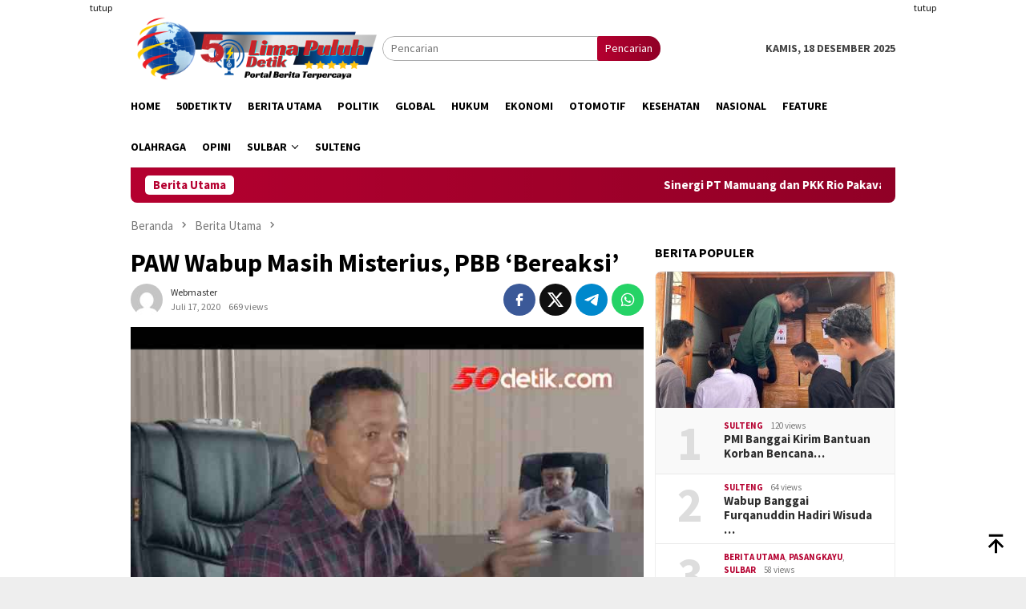

--- FILE ---
content_type: text/html; charset=UTF-8
request_url: https://www.50detik.com/blog/paw-wabup-masih-misterius-pbb-bereaksi/
body_size: 12879
content:
<!DOCTYPE html>
<html lang="id" itemscope itemtype="https://schema.org/BlogPosting">
<head itemscope="itemscope" itemtype="http://schema.org/WebSite">
<meta charset="UTF-8">
<meta name="viewport" content="width=device-width, initial-scale=1">
<link rel="profile" href="http://gmpg.org/xfn/11">

<title>PAW Wabup Masih Misterius, PBB &#8216;Bereaksi&#8217; &#8211; 50detik</title>
<meta name='robots' content='max-image-preview:large' />
	<style>img:is([sizes="auto" i], [sizes^="auto," i]) { contain-intrinsic-size: 3000px 1500px }</style>
	<link rel='dns-prefetch' href='//connect.facebook.net' />
<link rel='dns-prefetch' href='//fonts.googleapis.com' />
<link rel="alternate" type="application/rss+xml" title="50detik &raquo; Feed" href="https://www.50detik.com/feed/" />
<link rel="alternate" type="application/rss+xml" title="50detik &raquo; Umpan Komentar" href="https://www.50detik.com/comments/feed/" />
<script type="text/javascript">
/* <![CDATA[ */
window._wpemojiSettings = {"baseUrl":"https:\/\/s.w.org\/images\/core\/emoji\/16.0.1\/72x72\/","ext":".png","svgUrl":"https:\/\/s.w.org\/images\/core\/emoji\/16.0.1\/svg\/","svgExt":".svg","source":{"concatemoji":"https:\/\/www.50detik.com\/wp-includes\/js\/wp-emoji-release.min.js?ver=6.8.3"}};
/*! This file is auto-generated */
!function(s,n){var o,i,e;function c(e){try{var t={supportTests:e,timestamp:(new Date).valueOf()};sessionStorage.setItem(o,JSON.stringify(t))}catch(e){}}function p(e,t,n){e.clearRect(0,0,e.canvas.width,e.canvas.height),e.fillText(t,0,0);var t=new Uint32Array(e.getImageData(0,0,e.canvas.width,e.canvas.height).data),a=(e.clearRect(0,0,e.canvas.width,e.canvas.height),e.fillText(n,0,0),new Uint32Array(e.getImageData(0,0,e.canvas.width,e.canvas.height).data));return t.every(function(e,t){return e===a[t]})}function u(e,t){e.clearRect(0,0,e.canvas.width,e.canvas.height),e.fillText(t,0,0);for(var n=e.getImageData(16,16,1,1),a=0;a<n.data.length;a++)if(0!==n.data[a])return!1;return!0}function f(e,t,n,a){switch(t){case"flag":return n(e,"\ud83c\udff3\ufe0f\u200d\u26a7\ufe0f","\ud83c\udff3\ufe0f\u200b\u26a7\ufe0f")?!1:!n(e,"\ud83c\udde8\ud83c\uddf6","\ud83c\udde8\u200b\ud83c\uddf6")&&!n(e,"\ud83c\udff4\udb40\udc67\udb40\udc62\udb40\udc65\udb40\udc6e\udb40\udc67\udb40\udc7f","\ud83c\udff4\u200b\udb40\udc67\u200b\udb40\udc62\u200b\udb40\udc65\u200b\udb40\udc6e\u200b\udb40\udc67\u200b\udb40\udc7f");case"emoji":return!a(e,"\ud83e\udedf")}return!1}function g(e,t,n,a){var r="undefined"!=typeof WorkerGlobalScope&&self instanceof WorkerGlobalScope?new OffscreenCanvas(300,150):s.createElement("canvas"),o=r.getContext("2d",{willReadFrequently:!0}),i=(o.textBaseline="top",o.font="600 32px Arial",{});return e.forEach(function(e){i[e]=t(o,e,n,a)}),i}function t(e){var t=s.createElement("script");t.src=e,t.defer=!0,s.head.appendChild(t)}"undefined"!=typeof Promise&&(o="wpEmojiSettingsSupports",i=["flag","emoji"],n.supports={everything:!0,everythingExceptFlag:!0},e=new Promise(function(e){s.addEventListener("DOMContentLoaded",e,{once:!0})}),new Promise(function(t){var n=function(){try{var e=JSON.parse(sessionStorage.getItem(o));if("object"==typeof e&&"number"==typeof e.timestamp&&(new Date).valueOf()<e.timestamp+604800&&"object"==typeof e.supportTests)return e.supportTests}catch(e){}return null}();if(!n){if("undefined"!=typeof Worker&&"undefined"!=typeof OffscreenCanvas&&"undefined"!=typeof URL&&URL.createObjectURL&&"undefined"!=typeof Blob)try{var e="postMessage("+g.toString()+"("+[JSON.stringify(i),f.toString(),p.toString(),u.toString()].join(",")+"));",a=new Blob([e],{type:"text/javascript"}),r=new Worker(URL.createObjectURL(a),{name:"wpTestEmojiSupports"});return void(r.onmessage=function(e){c(n=e.data),r.terminate(),t(n)})}catch(e){}c(n=g(i,f,p,u))}t(n)}).then(function(e){for(var t in e)n.supports[t]=e[t],n.supports.everything=n.supports.everything&&n.supports[t],"flag"!==t&&(n.supports.everythingExceptFlag=n.supports.everythingExceptFlag&&n.supports[t]);n.supports.everythingExceptFlag=n.supports.everythingExceptFlag&&!n.supports.flag,n.DOMReady=!1,n.readyCallback=function(){n.DOMReady=!0}}).then(function(){return e}).then(function(){var e;n.supports.everything||(n.readyCallback(),(e=n.source||{}).concatemoji?t(e.concatemoji):e.wpemoji&&e.twemoji&&(t(e.twemoji),t(e.wpemoji)))}))}((window,document),window._wpemojiSettings);
/* ]]> */
</script>
<style id='wp-emoji-styles-inline-css' type='text/css'>

	img.wp-smiley, img.emoji {
		display: inline !important;
		border: none !important;
		box-shadow: none !important;
		height: 1em !important;
		width: 1em !important;
		margin: 0 0.07em !important;
		vertical-align: -0.1em !important;
		background: none !important;
		padding: 0 !important;
	}
</style>
<link crossorigin="anonymous" rel='stylesheet' id='bloggingpro-fonts-css' href='https://fonts.googleapis.com/css?family=Source+Sans+Pro%3Aregular%2Citalic%2C700%2C300%26subset%3Dlatin%2C&#038;ver=1.4.1' type='text/css' media='all' />
<link rel='stylesheet' id='bloggingpro-style-css' href='https://www.50detik.com/wp-content/themes/bloggingpro/style.css?ver=1.4.1' type='text/css' media='all' />
<style id='bloggingpro-style-inline-css' type='text/css'>
kbd,a.button,button,.button,button.button,input[type="button"],input[type="reset"],input[type="submit"],.tagcloud a,ul.page-numbers li a.prev.page-numbers,ul.page-numbers li a.next.page-numbers,ul.page-numbers li span.page-numbers,.page-links > .page-link-number,.cat-links ul li a,.entry-footer .tag-text,.gmr-recentposts-widget li.listpost-gallery .gmr-rp-content .gmr-metacontent .cat-links-content a,.page-links > .post-page-numbers.current span,ol.comment-list li div.reply a,#cancel-comment-reply-link,.entry-footer .tags-links a:hover,.gmr-topnotification{background-color:#b50030;}#primary-menu > li ul .current-menu-item > a,#primary-menu .sub-menu > li:hover > a,.cat-links-content a,.tagcloud li:before,a:hover,a:focus,a:active,.gmr-ontop:hover path,#navigationamp button.close-topnavmenu-wrap,.sidr a#sidr-id-close-topnavmenu-button,.sidr-class-menu-item i._mi,.sidr-class-menu-item img._mi,.text-marquee{color:#b50030;}.widget-title:after,a.button,button,.button,button.button,input[type="button"],input[type="reset"],input[type="submit"],.tagcloud a,.sticky .gmr-box-content,.bypostauthor > .comment-body,.gmr-ajax-loader div:nth-child(1),.gmr-ajax-loader div:nth-child(2),.entry-footer .tags-links a:hover{border-color:#b50030;}a,.gmr-ontop path{color:#2E2E2E;}.entry-content-single p a{color:#b50030;}body{color:#444444;font-family:"Source Sans Pro","Helvetica Neue",sans-serif;font-weight:500;font-size:14px;}.site-header{background-image:url();-webkit-background-size:auto;-moz-background-size:auto;-o-background-size:auto;background-size:auto;background-repeat:repeat;background-position:center top;background-attachment:scroll;}.site-header,.gmr-verytopbanner{background-color:#ffffff;}.site-title a{color:#b50030;}.site-description{color:#999999;}.top-header{background-color:#ffffff;}#gmr-responsive-menu,.gmr-mainmenu #primary-menu > li > a,.search-trigger .gmr-icon{color:#000000;}.gmr-mainmenu #primary-menu > li.menu-border > a span,.gmr-mainmenu #primary-menu > li.page_item_has_children > a:after,.gmr-mainmenu #primary-menu > li.menu-item-has-children > a:after,.gmr-mainmenu #primary-menu .sub-menu > li.page_item_has_children > a:after,.gmr-mainmenu #primary-menu .sub-menu > li.menu-item-has-children > a:after{border-color:#000000;}#gmr-responsive-menu:hover,.gmr-mainmenu #primary-menu > li:hover > a,.gmr-mainmenu #primary-menu > .current-menu-item > a,.gmr-mainmenu #primary-menu .current-menu-ancestor > a,.gmr-mainmenu #primary-menu .current_page_item > a,.gmr-mainmenu #primary-menu .current_page_ancestor > a,.search-trigger .gmr-icon:hover{color:#000282;}.gmr-mainmenu #primary-menu > li.menu-border:hover > a span,.gmr-mainmenu #primary-menu > li.menu-border.current-menu-item > a span,.gmr-mainmenu #primary-menu > li.menu-border.current-menu-ancestor > a span,.gmr-mainmenu #primary-menu > li.menu-border.current_page_item > a span,.gmr-mainmenu #primary-menu > li.menu-border.current_page_ancestor > a span,.gmr-mainmenu #primary-menu > li.page_item_has_children:hover > a:after,.gmr-mainmenu #primary-menu > li.menu-item-has-children:hover > a:after,.gmr-mainmenu #primary-menu .sub-menu > li.page_item_has_children:hover > a:after,.gmr-mainmenu #primary-menu .sub-menu > li.menu-item-has-children:hover > a:after{border-color:#000282;}.secondwrap-menu .gmr-mainmenu #primary-menu > li > a,.secondwrap-menu .search-trigger .gmr-icon{color:#555555;}#primary-menu > li.menu-border > a span{border-color:#555555;}.secondwrap-menu .gmr-mainmenu #primary-menu > li:hover > a,.secondwrap-menu .gmr-mainmenu #primary-menu > .current-menu-item > a,.secondwrap-menu .gmr-mainmenu #primary-menu .current-menu-ancestor > a,.secondwrap-menu .gmr-mainmenu #primary-menu .current_page_item > a,.secondwrap-menu .gmr-mainmenu #primary-menu .current_page_ancestor > a,.secondwrap-menu .gmr-mainmenu #primary-menu > li.page_item_has_children:hover > a:after,.secondwrap-menu .gmr-mainmenu #primary-menu > li.menu-item-has-children:hover > a:after,.secondwrap-menu .gmr-mainmenu #primary-menu .sub-menu > li.page_item_has_children:hover > a:after,.secondwrap-menu .gmr-mainmenu #primary-menu .sub-menu > li.menu-item-has-children:hover > a:after,.secondwrap-menu .search-trigger .gmr-icon:hover{color:#b50030;}.secondwrap-menu .gmr-mainmenu #primary-menu > li.menu-border:hover > a span,.secondwrap-menu .gmr-mainmenu #primary-menu > li.menu-border.current-menu-item > a span,.secondwrap-menu .gmr-mainmenu #primary-menu > li.menu-border.current-menu-ancestor > a span,.secondwrap-menu .gmr-mainmenu #primary-menu > li.menu-border.current_page_item > a span,.secondwrap-menu .gmr-mainmenu #primary-menu > li.menu-border.current_page_ancestor > a span,.secondwrap-menu .gmr-mainmenu #primary-menu > li.page_item_has_children:hover > a:after,.secondwrap-menu .gmr-mainmenu #primary-menu > li.menu-item-has-children:hover > a:after,.secondwrap-menu .gmr-mainmenu #primary-menu .sub-menu > li.page_item_has_children:hover > a:after,.secondwrap-menu .gmr-mainmenu #primary-menu .sub-menu > li.menu-item-has-children:hover > a:after{border-color:#b50030;}h1,h2,h3,h4,h5,h6,.h1,.h2,.h3,.h4,.h5,.h6,.site-title,#primary-menu > li > a,.gmr-rp-biglink a,.gmr-rp-link a,.gmr-gallery-related ul li p a{font-family:"Source Sans Pro","Helvetica Neue",sans-serif;}.entry-main-single,.entry-main-single p{font-size:16px;}h1.title,h1.entry-title{font-size:32px;}h2.entry-title{font-size:18px;}.footer-container{background-color:#F5F5F5;}.widget-footer,.content-footer,.site-footer,.content-footer h3.widget-title{color:#B4B4B4;}.widget-footer a,.content-footer a,.site-footer a{color:#565656;}.widget-footer a:hover,.content-footer a:hover,.site-footer a:hover{color:#FF5722;}
</style>

<!-- OG: 3.3.7 --><link rel="image_src" href="https://www.50detik.com/wp-content/uploads/2020/07/IMG_20200717_111429_compress12.jpg"><meta name="msapplication-TileImage" content="https://www.50detik.com/wp-content/uploads/2020/07/IMG_20200717_111429_compress12.jpg">
<meta property="og:image" content="https://www.50detik.com/wp-content/uploads/2020/07/IMG_20200717_111429_compress12.jpg"><meta property="og:image:secure_url" content="https://www.50detik.com/wp-content/uploads/2020/07/IMG_20200717_111429_compress12.jpg"><meta property="og:image:width" content="720"><meta property="og:image:height" content="584"><meta property="og:image:alt" content="IMG_20200717_111429_compress12"><meta property="og:image:type" content="image/jpeg"><meta property="og:description" content="&nbsp; Laporan Mulyadi T Bua Bangkep50detik.com-Hingga saat ini Pergantian Antar Waktu (PAW) Wakil Bupati (Wabup) Banggai Kepulauan (Bangkep) masih menjadi teka-teki. Menariknya para politisi di daerah kepulauan itu, mencoba menerka-nerka siapa yang bakal mendampingi Bupati Bangkep Rais D Adam disisa masa jabatan. Spekulasi politik semakin mengemuka pasca di lantiknya Rais D Adam bulan lalu, sebagai..."><meta property="og:type" content="article"><meta property="og:locale" content="id"><meta property="og:site_name" content="50detik"><meta property="og:title" content="PAW Wabup Masih Misterius, PBB &#8216;Bereaksi&#8217;"><meta property="og:url" content="https://www.50detik.com/blog/paw-wabup-masih-misterius-pbb-bereaksi/"><meta property="og:updated_time" content="2020-07-17T03:55:14+00:00">
<meta property="article:published_time" content="2020-07-17T03:32:46+00:00"><meta property="article:modified_time" content="2020-07-17T03:55:14+00:00"><meta property="article:section" content="Berita Utama"><meta property="article:author:username" content="webmaster">
<meta property="twitter:partner" content="ogwp"><meta property="twitter:card" content="summary_large_image"><meta property="twitter:image" content="https://www.50detik.com/wp-content/uploads/2020/07/IMG_20200717_111429_compress12.jpg"><meta property="twitter:image:alt" content="IMG_20200717_111429_compress12"><meta property="twitter:title" content="PAW Wabup Masih Misterius, PBB &#8216;Bereaksi&#8217;"><meta property="twitter:description" content="&nbsp; Laporan Mulyadi T Bua Bangkep50detik.com-Hingga saat ini Pergantian Antar Waktu (PAW) Wakil Bupati (Wabup) Banggai Kepulauan (Bangkep) masih menjadi teka-teki. Menariknya para politisi di..."><meta property="twitter:url" content="https://www.50detik.com/blog/paw-wabup-masih-misterius-pbb-bereaksi/"><meta property="twitter:label1" content="Reading time"><meta property="twitter:data1" content="2 minutes">
<meta itemprop="image" content="https://www.50detik.com/wp-content/uploads/2020/07/IMG_20200717_111429_compress12.jpg"><meta itemprop="name" content="PAW Wabup Masih Misterius, PBB &#8216;Bereaksi&#8217;"><meta itemprop="description" content="&nbsp; Laporan Mulyadi T Bua Bangkep50detik.com-Hingga saat ini Pergantian Antar Waktu (PAW) Wakil Bupati (Wabup) Banggai Kepulauan (Bangkep) masih menjadi teka-teki. Menariknya para politisi di daerah kepulauan itu, mencoba menerka-nerka siapa yang bakal mendampingi Bupati Bangkep Rais D Adam disisa masa jabatan. Spekulasi politik semakin mengemuka pasca di lantiknya Rais D Adam bulan lalu, sebagai..."><meta itemprop="datePublished" content="2020-07-17"><meta itemprop="dateModified" content="2020-07-17T03:55:14+00:00">
<meta property="profile:username" content="webmaster">
<!-- /OG -->

<link rel="https://api.w.org/" href="https://www.50detik.com/wp-json/" /><link rel="alternate" title="JSON" type="application/json" href="https://www.50detik.com/wp-json/wp/v2/posts/8051" /><link rel="EditURI" type="application/rsd+xml" title="RSD" href="https://www.50detik.com/xmlrpc.php?rsd" />
<meta name="generator" content="WordPress 6.8.3" />
<link rel="canonical" href="https://www.50detik.com/blog/paw-wabup-masih-misterius-pbb-bereaksi/" />
<link rel='shortlink' href='https://www.50detik.com/?p=8051' />
<link rel="alternate" title="oEmbed (JSON)" type="application/json+oembed" href="https://www.50detik.com/wp-json/oembed/1.0/embed?url=https%3A%2F%2Fwww.50detik.com%2Fblog%2Fpaw-wabup-masih-misterius-pbb-bereaksi%2F" />
<link rel="alternate" title="oEmbed (XML)" type="text/xml+oembed" href="https://www.50detik.com/wp-json/oembed/1.0/embed?url=https%3A%2F%2Fwww.50detik.com%2Fblog%2Fpaw-wabup-masih-misterius-pbb-bereaksi%2F&#038;format=xml" />
<script async src="https://pagead2.googlesyndication.com/pagead/js/adsbygoogle.js?client=ca-pub-8802181649374554"
     crossorigin="anonymous"></script><link rel="amphtml" href="https://www.50detik.com/blog/paw-wabup-masih-misterius-pbb-bereaksi/?amp=1"><link rel="icon" href="https://www.50detik.com/wp-content/uploads/2018/11/logo-pv.png" sizes="32x32" />
<link rel="icon" href="https://www.50detik.com/wp-content/uploads/2018/11/logo-pv.png" sizes="192x192" />
<link rel="apple-touch-icon" href="https://www.50detik.com/wp-content/uploads/2018/11/logo-pv.png" />
<meta name="msapplication-TileImage" content="https://www.50detik.com/wp-content/uploads/2018/11/logo-pv.png" />
</head>

<body class="wp-singular post-template-default single single-post postid-8051 single-format-standard wp-theme-bloggingpro gmr-theme idtheme kentooz gmr-sticky" itemscope="itemscope" itemtype="http://schema.org/WebPage">
<div id="full-container">
<a class="skip-link screen-reader-text" href="#main">Loncat ke konten</a>

<div class="gmr-floatbanner gmr-floatbanner-left"><div class="inner-floatleft"><button onclick="parentNode.remove()" title="tutup">tutup</button><script async src="https://pagead2.googlesyndication.com/pagead/js/adsbygoogle.js?client=ca-pub-8802181649374554"
     crossorigin="anonymous"></script>
<!-- kiri -->
<ins class="adsbygoogle"
     style="display:inline-block;width:160px;height:600px"
     data-ad-client="ca-pub-8802181649374554"
     data-ad-slot="3669788670"></ins>
<script>
     (adsbygoogle = window.adsbygoogle || []).push({});
</script></div></div><div class="gmr-floatbanner gmr-floatbanner-right"><div class="inner-floatright"><button onclick="parentNode.remove()" title="tutup">tutup</button><script async src="https://pagead2.googlesyndication.com/pagead/js/adsbygoogle.js?client=ca-pub-8802181649374554"
     crossorigin="anonymous"></script>
<!-- kiri -->
<ins class="adsbygoogle"
     style="display:inline-block;width:160px;height:600px"
     data-ad-client="ca-pub-8802181649374554"
     data-ad-slot="3669788670"></ins>
<script>
     (adsbygoogle = window.adsbygoogle || []).push({});
</script></div></div>
<header id="masthead" class="site-header" role="banner" itemscope="itemscope" itemtype="http://schema.org/WPHeader">
	<div class="container">
					<div class="clearfix gmr-headwrapper">

				<div class="list-table clearfix">
					<div class="table-row">
						<div class="table-cell onlymobile-menu">
															<a id="gmr-responsive-menu" href="#menus" rel="nofollow" title="Menu Mobile"><svg xmlns="http://www.w3.org/2000/svg" xmlns:xlink="http://www.w3.org/1999/xlink" aria-hidden="true" role="img" width="1em" height="1em" preserveAspectRatio="xMidYMid meet" viewBox="0 0 24 24"><path d="M3 6h18v2H3V6m0 5h18v2H3v-2m0 5h18v2H3v-2z" fill="currentColor"/></svg><span class="screen-reader-text">Menu Mobile</span></a>
													</div>
												<div class="close-topnavmenu-wrap"><a id="close-topnavmenu-button" rel="nofollow" href="#"><svg xmlns="http://www.w3.org/2000/svg" xmlns:xlink="http://www.w3.org/1999/xlink" aria-hidden="true" role="img" width="1em" height="1em" preserveAspectRatio="xMidYMid meet" viewBox="0 0 24 24"><path d="M12 20c-4.41 0-8-3.59-8-8s3.59-8 8-8s8 3.59 8 8s-3.59 8-8 8m0-18C6.47 2 2 6.47 2 12s4.47 10 10 10s10-4.47 10-10S17.53 2 12 2m2.59 6L12 10.59L9.41 8L8 9.41L10.59 12L8 14.59L9.41 16L12 13.41L14.59 16L16 14.59L13.41 12L16 9.41L14.59 8z" fill="currentColor"/></svg></a></div>
												<div class="table-cell gmr-logo">
															<div class="logo-wrap">
									<a href="https://www.50detik.com/" class="custom-logo-link" itemprop="url" title="50detik">
										<img src="https://www.50detik.com/wp-content/uploads/2023/03/TRANSPARANT-2DLOGO-50S.png" alt="50detik" title="50detik" />
									</a>
								</div>
														</div>
													<div class="table-cell search">
								<a id="search-menu-button-top" class="responsive-searchbtn pull-right" href="#" rel="nofollow"><svg xmlns="http://www.w3.org/2000/svg" xmlns:xlink="http://www.w3.org/1999/xlink" aria-hidden="true" role="img" width="1em" height="1em" preserveAspectRatio="xMidYMid meet" viewBox="0 0 24 24"><g fill="none"><path d="M21 21l-4.486-4.494M19 10.5a8.5 8.5 0 1 1-17 0a8.5 8.5 0 0 1 17 0z" stroke="currentColor" stroke-width="2" stroke-linecap="round"/></g></svg></a>
								<form method="get" id="search-topsearchform-container" class="gmr-searchform searchform topsearchform" action="https://www.50detik.com/">
									<input type="text" name="s" id="s" placeholder="Pencarian" />
									<button type="submit" class="topsearch-submit">Pencarian</button>
								</form>
							</div>
							<div class="table-cell gmr-table-date">
								<span class="gmr-top-date pull-right" data-lang="id"></span>
							</div>
											</div>
				</div>
							</div>
				</div><!-- .container -->
</header><!-- #masthead -->

<div class="top-header">
	<div class="container">
	<div class="gmr-menuwrap mainwrap-menu clearfix">
		<nav id="site-navigation" class="gmr-mainmenu" role="navigation" itemscope="itemscope" itemtype="http://schema.org/SiteNavigationElement">
			<ul id="primary-menu" class="menu"><li class="menu-item menu-item-type-menulogo-btn gmr-menulogo-btn"></li><li id="menu-item-11" class="menu-item menu-item-type-custom menu-item-object-custom menu-item-home menu-item-11"><a href="https://www.50detik.com/" itemprop="url"><span itemprop="name">Home</span></a></li>
<li id="menu-item-1884" class="menu-item menu-item-type-taxonomy menu-item-object-category menu-item-1884"><a href="https://www.50detik.com/blog/category/50detiktv/" itemprop="url"><span itemprop="name">50DetikTv</span></a></li>
<li id="menu-item-7" class="menu-item menu-item-type-taxonomy menu-item-object-category current-post-ancestor current-menu-parent current-post-parent menu-item-7"><a href="https://www.50detik.com/blog/category/berita-utama/" itemprop="url"><span itemprop="name">Berita Utama</span></a></li>
<li id="menu-item-10" class="menu-item menu-item-type-taxonomy menu-item-object-category menu-item-10"><a href="https://www.50detik.com/blog/category/politik/" itemprop="url"><span itemprop="name">Politik</span></a></li>
<li id="menu-item-8" class="menu-item menu-item-type-taxonomy menu-item-object-category menu-item-8"><a href="https://www.50detik.com/blog/category/global/" itemprop="url"><span itemprop="name">Global</span></a></li>
<li id="menu-item-53" class="menu-item menu-item-type-taxonomy menu-item-object-category menu-item-53"><a href="https://www.50detik.com/blog/category/hukum/" itemprop="url"><span itemprop="name">Hukum</span></a></li>
<li id="menu-item-51" class="menu-item menu-item-type-taxonomy menu-item-object-category menu-item-51"><a href="https://www.50detik.com/blog/category/ekonomi/" itemprop="url"><span itemprop="name">Ekonomi</span></a></li>
<li id="menu-item-23291" class="menu-item menu-item-type-taxonomy menu-item-object-category menu-item-23291"><a href="https://www.50detik.com/blog/category/otomotif/" itemprop="url"><span itemprop="name">Otomotif</span></a></li>
<li id="menu-item-54" class="menu-item menu-item-type-taxonomy menu-item-object-category menu-item-54"><a href="https://www.50detik.com/blog/category/kesehatan/" itemprop="url"><span itemprop="name">Kesehatan</span></a></li>
<li id="menu-item-1885" class="menu-item menu-item-type-taxonomy menu-item-object-category menu-item-1885"><a href="https://www.50detik.com/blog/category/nasional/" itemprop="url"><span itemprop="name">Nasional</span></a></li>
<li id="menu-item-52" class="menu-item menu-item-type-taxonomy menu-item-object-category menu-item-52"><a href="https://www.50detik.com/blog/category/feature/" itemprop="url"><span itemprop="name">Feature</span></a></li>
<li id="menu-item-55" class="menu-item menu-item-type-taxonomy menu-item-object-category menu-item-55"><a href="https://www.50detik.com/blog/category/olahraga/" itemprop="url"><span itemprop="name">Olahraga</span></a></li>
<li id="menu-item-56" class="menu-item menu-item-type-taxonomy menu-item-object-category menu-item-56"><a href="https://www.50detik.com/blog/category/opini/" itemprop="url"><span itemprop="name">Opini</span></a></li>
<li id="menu-item-27269" class="menu-item menu-item-type-taxonomy menu-item-object-category menu-item-has-children menu-item-27269"><a href="https://www.50detik.com/blog/category/sulbar/" itemprop="url"><span itemprop="name">Sulbar</span></a>
<ul class="sub-menu">
	<li id="menu-item-27270" class="menu-item menu-item-type-taxonomy menu-item-object-category menu-item-27270"><a href="https://www.50detik.com/blog/category/sulbar/pasangkayu/" itemprop="url"><span itemprop="name">Pasangkayu</span></a></li>
</ul>
</li>
<li id="menu-item-27271" class="menu-item menu-item-type-taxonomy menu-item-object-category menu-item-27271"><a href="https://www.50detik.com/blog/category/sulteng/" itemprop="url"><span itemprop="name">Sulteng</span></a></li>
<li class="menu-item menu-item-type-search-btn gmr-search-btn pull-right"><a id="search-menu-button" href="#" rel="nofollow"><svg xmlns="http://www.w3.org/2000/svg" xmlns:xlink="http://www.w3.org/1999/xlink" aria-hidden="true" role="img" width="1em" height="1em" preserveAspectRatio="xMidYMid meet" viewBox="0 0 24 24"><g fill="none"><path d="M21 21l-4.486-4.494M19 10.5a8.5 8.5 0 1 1-17 0a8.5 8.5 0 0 1 17 0z" stroke="currentColor" stroke-width="2" stroke-linecap="round"/></g></svg></a><div class="search-dropdown search" id="search-dropdown-container"><form method="get" class="gmr-searchform searchform" action="https://www.50detik.com/"><input type="text" name="s" id="s" placeholder="Pencarian" /></form></div></li></ul>		</nav><!-- #site-navigation -->
	</div>
		</div><!-- .container -->
</div><!-- .top-header -->
<div class="site inner-wrap" id="site-container">

<div class="container"><div class="gmr-topnotification"><div class="wrap-marquee"><div class="text-marquee">Berita Utama</div><span class="marquee">				<a href="https://www.50detik.com/blog/sinergi-pt-mamuang-dan-pkk-rio-pakava-dukung-ketahanan-pangan/" class="gmr-recent-marquee" title="Sinergi PT Mamuang dan PKK Rio Pakava Dukung  Ketahanan Pangan ">Sinergi PT Mamuang dan PKK Rio Pakava Dukung  Ketahanan Pangan </a>
							<a href="https://www.50detik.com/blog/cegah-permasalahan-agraria-pemkab-pasangkayu-dan-binda-sulbar-rapat-bersama/" class="gmr-recent-marquee" title="Cegah Permasalahan Agraria, Pemkab Pasangkayu dan Binda Sulbar Rapat Bersama">Cegah Permasalahan Agraria, Pemkab Pasangkayu dan Binda Sulbar Rapat Bersama</a>
							<a href="https://www.50detik.com/blog/wabup-banggai-furqanuddin-hadiri-wisuda-untika-2025/" class="gmr-recent-marquee" title="Wabup Banggai Furqanuddin Hadiri Wisuda UNTIKA 2025">Wabup Banggai Furqanuddin Hadiri Wisuda UNTIKA 2025</a>
							<a href="https://www.50detik.com/blog/pmi-banggai-kirim-bantuan-korban-bencana-di-aceh-dan-sumbar/" class="gmr-recent-marquee" title="PMI Banggai Kirim Bantuan Korban Bencana di Aceh dan Sumbar">PMI Banggai Kirim Bantuan Korban Bencana di Aceh dan Sumbar</a>
							<a href="https://www.50detik.com/blog/pt-pasangkayu-beri-pemeriksaan-kesehatan-gratis-bagi-warga-saluraya/" class="gmr-recent-marquee" title="PT Pasangkayu Beri Pemeriksaan Kesehatan Gratis Bagi Warga Saluraya">PT Pasangkayu Beri Pemeriksaan Kesehatan Gratis Bagi Warga Saluraya</a>
			</span></div></div></div>

	<div id="content" class="gmr-content">

		<div class="container">
			<div class="row">

<div id="primary" class="col-md-main">
	<div class="content-area gmr-single-wrap">
					<div class="breadcrumbs" itemscope itemtype="https://schema.org/BreadcrumbList">
																								<span class="first-item" itemprop="itemListElement" itemscope itemtype="https://schema.org/ListItem">
									<a itemscope itemtype="https://schema.org/WebPage" itemprop="item" itemid="https://www.50detik.com/" href="https://www.50detik.com/">
										<span itemprop="name">Beranda</span>
									</a>
									<span itemprop="position" content="1"></span>
								</span>
														<span class="separator"><svg xmlns="http://www.w3.org/2000/svg" xmlns:xlink="http://www.w3.org/1999/xlink" aria-hidden="true" role="img" width="1em" height="1em" preserveAspectRatio="xMidYMid meet" viewBox="0 0 24 24"><path d="M8.59 16.59L13.17 12L8.59 7.41L10 6l6 6l-6 6l-1.41-1.41z" fill="currentColor"/></svg></span>
																															<span class="0-item" itemprop="itemListElement" itemscope itemtype="http://schema.org/ListItem">
									<a itemscope itemtype="https://schema.org/WebPage" itemprop="item" itemid="https://www.50detik.com/blog/category/berita-utama/" href="https://www.50detik.com/blog/category/berita-utama/">
										<span itemprop="name">Berita Utama</span>
									</a>
									<span itemprop="position" content="2"></span>
								</span>
														<span class="separator"><svg xmlns="http://www.w3.org/2000/svg" xmlns:xlink="http://www.w3.org/1999/xlink" aria-hidden="true" role="img" width="1em" height="1em" preserveAspectRatio="xMidYMid meet" viewBox="0 0 24 24"><path d="M8.59 16.59L13.17 12L8.59 7.41L10 6l6 6l-6 6l-1.41-1.41z" fill="currentColor"/></svg></span>
																						<span class="last-item" itemscope itemtype="https://schema.org/ListItem">
							<span itemprop="name">PAW Wabup Masih Misterius, PBB &#039;Bereaksi&#039;</span>
							<span itemprop="position" content="3"></span>
						</span>
															</div>
					<main id="main" class="site-main" role="main">
		<div class="inner-container">
			
<article id="post-8051" class="post-8051 post type-post status-publish format-standard has-post-thumbnail hentry category-berita-utama" itemscope="itemscope" itemtype="http://schema.org/CreativeWork">
	<div class="gmr-box-content gmr-single">
		<header class="entry-header">
			<h1 class="entry-title" itemprop="headline">PAW Wabup Masih Misterius, PBB &#8216;Bereaksi&#8217;</h1><div class="list-table clearfix"><div class="table-row"><div class="table-cell gmr-gravatar-metasingle"><a class="url" href="https://www.50detik.com/blog/author/webmaster/" title="Permalink ke: webmaster" itemprop="url"><img alt='Gambar Gravatar' title='Gravatar' src='https://secure.gravatar.com/avatar/5cbc64e0c00f20f98249c8153ed6785ac6df1039e16b921ae5faa4f2ee59631e?s=40&#038;d=mm&#038;r=g' srcset='https://secure.gravatar.com/avatar/5cbc64e0c00f20f98249c8153ed6785ac6df1039e16b921ae5faa4f2ee59631e?s=80&#038;d=mm&#038;r=g 2x' class='avatar avatar-40 photo img-cicle' height='40' width='40' decoding='async'/></a></div><div class="table-cell gmr-content-metasingle"><div class="posted-by"> <span class="entry-author vcard" itemprop="author" itemscope="itemscope" itemtype="http://schema.org/person"><a class="url fn n" href="https://www.50detik.com/blog/author/webmaster/" title="Permalink ke: webmaster" itemprop="url"><span itemprop="name">webmaster</span></a></span></div><div class="posted-on"><time class="entry-date published" itemprop="datePublished" datetime="2020-07-17T03:32:46+00:00">Juli 17, 2020</time><time class="updated" datetime="2020-07-17T03:55:14+00:00">Juli 17, 2020</time><span class="meta-view">669 views</span></div></div><div class="table-cell gmr-content-share"><div class="pull-right"><ul class="gmr-socialicon-share"><li class="facebook"><a href="https://www.facebook.com/sharer/sharer.php?u=https%3A%2F%2Fwww.50detik.com%2Fblog%2Fpaw-wabup-masih-misterius-pbb-bereaksi%2F" rel="nofollow" title="Sebarkan ini"><svg xmlns="http://www.w3.org/2000/svg" xmlns:xlink="http://www.w3.org/1999/xlink" aria-hidden="true" role="img" width="1em" height="1em" preserveAspectRatio="xMidYMid meet" viewBox="0 0 24 24"><g fill="none"><path d="M9.198 21.5h4v-8.01h3.604l.396-3.98h-4V7.5a1 1 0 0 1 1-1h3v-4h-3a5 5 0 0 0-5 5v2.01h-2l-.396 3.98h2.396v8.01z" fill="currentColor"/></g></svg></a></li><li class="twitter"><a href="https://twitter.com/intent/tweet?url=https%3A%2F%2Fwww.50detik.com%2Fblog%2Fpaw-wabup-masih-misterius-pbb-bereaksi%2F&amp;text=PAW%20Wabup%20Masih%20Misterius%2C%20PBB%20%26%238216%3BBereaksi%26%238217%3B" rel="nofollow" title="Tweet ini"><svg xmlns="http://www.w3.org/2000/svg" aria-hidden="true" role="img" width="1em" height="1em" viewBox="0 0 24 24"><path fill="currentColor" d="M18.901 1.153h3.68l-8.04 9.19L24 22.846h-7.406l-5.8-7.584l-6.638 7.584H.474l8.6-9.83L0 1.154h7.594l5.243 6.932ZM17.61 20.644h2.039L6.486 3.24H4.298Z"/></svg></a></li><li class="telegram"><a href="https://t.me/share/url?url=https%3A%2F%2Fwww.50detik.com%2Fblog%2Fpaw-wabup-masih-misterius-pbb-bereaksi%2F&amp;text=PAW%20Wabup%20Masih%20Misterius%2C%20PBB%20%26%238216%3BBereaksi%26%238217%3B" target="_blank" rel="nofollow" title="Telegram Share"><svg xmlns="http://www.w3.org/2000/svg" xmlns:xlink="http://www.w3.org/1999/xlink" aria-hidden="true" role="img" width="1em" height="1em" preserveAspectRatio="xMidYMid meet" viewBox="0 0 48 48"><path d="M41.42 7.309s3.885-1.515 3.56 2.164c-.107 1.515-1.078 6.818-1.834 12.553l-2.59 16.99s-.216 2.489-2.159 2.922c-1.942.432-4.856-1.515-5.396-1.948c-.432-.325-8.094-5.195-10.792-7.575c-.756-.65-1.62-1.948.108-3.463L33.648 18.13c1.295-1.298 2.59-4.328-2.806-.649l-15.11 10.28s-1.727 1.083-4.964.109l-7.016-2.165s-2.59-1.623 1.835-3.246c10.793-5.086 24.068-10.28 35.831-15.15z" fill="#000"/></svg></a></li><li class="whatsapp"><a href="https://api.whatsapp.com/send?text=PAW%20Wabup%20Masih%20Misterius%2C%20PBB%20%26%238216%3BBereaksi%26%238217%3B https%3A%2F%2Fwww.50detik.com%2Fblog%2Fpaw-wabup-masih-misterius-pbb-bereaksi%2F" rel="nofollow" title="WhatsApp ini"><svg xmlns="http://www.w3.org/2000/svg" xmlns:xlink="http://www.w3.org/1999/xlink" aria-hidden="true" role="img" width="1em" height="1em" preserveAspectRatio="xMidYMid meet" viewBox="0 0 24 24"><path d="M12.04 2c-5.46 0-9.91 4.45-9.91 9.91c0 1.75.46 3.45 1.32 4.95L2.05 22l5.25-1.38c1.45.79 3.08 1.21 4.74 1.21c5.46 0 9.91-4.45 9.91-9.91c0-2.65-1.03-5.14-2.9-7.01A9.816 9.816 0 0 0 12.04 2m.01 1.67c2.2 0 4.26.86 5.82 2.42a8.225 8.225 0 0 1 2.41 5.83c0 4.54-3.7 8.23-8.24 8.23c-1.48 0-2.93-.39-4.19-1.15l-.3-.17l-3.12.82l.83-3.04l-.2-.32a8.188 8.188 0 0 1-1.26-4.38c.01-4.54 3.7-8.24 8.25-8.24M8.53 7.33c-.16 0-.43.06-.66.31c-.22.25-.87.86-.87 2.07c0 1.22.89 2.39 1 2.56c.14.17 1.76 2.67 4.25 3.73c.59.27 1.05.42 1.41.53c.59.19 1.13.16 1.56.1c.48-.07 1.46-.6 1.67-1.18c.21-.58.21-1.07.15-1.18c-.07-.1-.23-.16-.48-.27c-.25-.14-1.47-.74-1.69-.82c-.23-.08-.37-.12-.56.12c-.16.25-.64.81-.78.97c-.15.17-.29.19-.53.07c-.26-.13-1.06-.39-2-1.23c-.74-.66-1.23-1.47-1.38-1.72c-.12-.24-.01-.39.11-.5c.11-.11.27-.29.37-.44c.13-.14.17-.25.25-.41c.08-.17.04-.31-.02-.43c-.06-.11-.56-1.35-.77-1.84c-.2-.48-.4-.42-.56-.43c-.14 0-.3-.01-.47-.01z" fill="currentColor"/></svg></a></li></ul></div></div></div></div>		</header><!-- .entry-header -->

							<figure class="wp-caption alignnone single-thumbnail">
						<img width="720" height="584" src="https://www.50detik.com/wp-content/uploads/2020/07/IMG_20200717_111429_compress12.jpg" class="attachment-full size-full wp-post-image" alt="" decoding="async" fetchpriority="high" srcset="https://www.50detik.com/wp-content/uploads/2020/07/IMG_20200717_111429_compress12.jpg 720w, https://www.50detik.com/wp-content/uploads/2020/07/IMG_20200717_111429_compress12-300x243.jpg 300w, https://www.50detik.com/wp-content/uploads/2020/07/IMG_20200717_111429_compress12-696x565.jpg 696w, https://www.50detik.com/wp-content/uploads/2020/07/IMG_20200717_111429_compress12-518x420.jpg 518w" sizes="(max-width: 720px) 100vw, 720px" title="IMG_20200717_111429_compress12" />
											</figure>
							<div class="entry-content entry-content-single" itemprop="text">
			<div class="entry-main-single">
			<p>&nbsp;</p>
<p><strong>Laporan Mulyadi T Bua</strong></p>
<p><strong>Bangkep50detik.com</strong>-Hingga saat ini Pergantian Antar Waktu (PAW) Wakil Bupati (Wabup) Banggai Kepulauan (Bangkep) masih menjadi teka-teki.</p>
<p>Menariknya para politisi di daerah kepulauan itu, mencoba menerka-nerka siapa yang bakal mendampingi Bupati Bangkep Rais D Adam disisa masa jabatan.</p>
<p>Spekulasi politik semakin mengemuka pasca di lantiknya Rais D Adam bulan lalu, sebagai Bupati Bangkep untuk menggantikan Zainal Mus, yang berhalangan tetap karena kesandung kasus korupsi.</p>
<p>Nama-nama yang digadang seperti Hatta Mayuna (Demokrat), Jufri Hermawan (Hanura), Nurdin Lagandja (Demokrat), Rusdin Dg Pattapa (PKS) serta beberapa nama lain dari partai pengusung menjadi tema diskusi para politisi setempat, sebulan belakangan ini.</p>
<p>Pengurus partai pengusungpun sudah pasang &#8216;jurus&#8217; untuk memuluskan jalan kader mereka menuju kursi kosong dua Bangkep. Eskalasi politik semakin mendekati titik klimaks, sebab gerilya politik sudah mulai nampak, dan terbuka. Bahkan ada figur yang digadang sebagai calon PAW sudah membentuk tim sukses &#8216;bayangan&#8217;.</p>
<p>Beda dengan Partai Bulan Bintang salah satu partai pengusung, partai ini luput dari hitung-hitungan soal peluangnya. Namun partai yang di gawangi Burhan Alelaga ini, justru menjadi partai &#8216;mahkota&#8217; untuk membidani lahirnya PAW Wabup Bangkep.</p>
<p>Tak sefulgar koleganya sesama pengusung yang sudah terang-terangan &#8220;mendorong&#8217; bakal calon PAW. Tetapi tidak bagi PBB, partai itu masih menutup rapat &#8216;kotak&#8217; informasi terkait siapa yang bakal didorong menjadi pendamping Rais Adam.</p>
<p>Ketua DPC Partai Bulan Bintang (PBB) Bangkep, Burhan Alelaga kepada 50detik.com (17/7/2020) mengatakan, PBB sudah memiliki figur yang tepat untuk mengisi kekosongan kursi wakil bupati Bangkep. Namun dia belum menyebutkan siapa nama figur di maksud.</p>
<p>&#8220;PBB telah memiliki figur yang nantinya akan diusulkan menjadi PAW, namun saya belum bisa memberikan informasi lanjut soal siapa yang kami usulkan nanti. Namanya ada dalam kotak, nanti saatnya baru di buka,&#8221; kata Burhan politis.</p>
<p>Ketika disinggung seberapa besar peluang &#8216;jagoannya&#8217; untuk bersaing dengan calon partai pengusung lainnya?. Burhan optimis peluang jagoannya terbuka lebar.</p>
<p>&#8220;Meski PBB hanya memiliki satu kursi di parlemen Trikora namun itu bukan sandungan, karena proses politiknya ada di parlemen. Apalagi  figur ini mampu bersinergi dengan Rais Adam selaku Bupati, ini yang menjadi nilai plusnya&#8221; papar sekretaris fraksi Golkar Bintang Persatuan Dewan Bangkep.</p>
<p>Soal komunikasi politik dengan DPW dan DPP PBB telah di lakukan, hasil dari komunikasi itu, tidak mengecewakan bahkan menyerahkan semuanya kepada pengurus daerah, soal administrasi seperti rekomendasipun sudah dibicarakan dan kata Burhan telah &#8216;aman&#8217;.</p>
<p>Diketahui, kekuatan politik PBB di parlemen Trikora tak bisa dipandang sebelah mata. Pasalnya partai berlambang bulan bintang itu tergabung dalam fraksi Golkar Bintang Persatuan (Golkar, PBB DAN Perindo) yang memiliki enam kursi.</p>
<p>&#8220;Kita tunggu siapa nama calon PAW Wabup Bangkep dari PBB yang masih misterius itu. Kami akan mempublikasikan jika momentnya sudah tepat,&#8221; tandas Burhan.***</p>
<div class="gmr-banner-aftercontent text-center"><script async src="https://pagead2.googlesyndication.com/pagead/js/adsbygoogle.js?client=ca-pub-8802181649374554"
     crossorigin="anonymous"></script>
<!-- responshif baru -->
<ins class="adsbygoogle"
     style="display:block"
     data-ad-client="ca-pub-8802181649374554"
     data-ad-slot="8438398300"
     data-ad-format="auto"
     data-full-width-responsive="true"></ins>
<script>
     (adsbygoogle = window.adsbygoogle || []).push({});
</script></div>			</div>

			<footer class="entry-footer">
				<div class="clearfix"><div class="pull-left"></div><div class="pull-right"><div class="share-text">Sebarkan</div><ul class="gmr-socialicon-share"><li class="facebook"><a href="https://www.facebook.com/sharer/sharer.php?u=https%3A%2F%2Fwww.50detik.com%2Fblog%2Fpaw-wabup-masih-misterius-pbb-bereaksi%2F" rel="nofollow" title="Sebarkan ini"><svg xmlns="http://www.w3.org/2000/svg" xmlns:xlink="http://www.w3.org/1999/xlink" aria-hidden="true" role="img" width="1em" height="1em" preserveAspectRatio="xMidYMid meet" viewBox="0 0 24 24"><g fill="none"><path d="M9.198 21.5h4v-8.01h3.604l.396-3.98h-4V7.5a1 1 0 0 1 1-1h3v-4h-3a5 5 0 0 0-5 5v2.01h-2l-.396 3.98h2.396v8.01z" fill="currentColor"/></g></svg></a></li><li class="twitter"><a href="https://twitter.com/intent/tweet?url=https%3A%2F%2Fwww.50detik.com%2Fblog%2Fpaw-wabup-masih-misterius-pbb-bereaksi%2F&amp;text=PAW%20Wabup%20Masih%20Misterius%2C%20PBB%20%26%238216%3BBereaksi%26%238217%3B" rel="nofollow" title="Tweet ini"><svg xmlns="http://www.w3.org/2000/svg" aria-hidden="true" role="img" width="1em" height="1em" viewBox="0 0 24 24"><path fill="currentColor" d="M18.901 1.153h3.68l-8.04 9.19L24 22.846h-7.406l-5.8-7.584l-6.638 7.584H.474l8.6-9.83L0 1.154h7.594l5.243 6.932ZM17.61 20.644h2.039L6.486 3.24H4.298Z"/></svg></a></li><li class="telegram"><a href="https://t.me/share/url?url=https%3A%2F%2Fwww.50detik.com%2Fblog%2Fpaw-wabup-masih-misterius-pbb-bereaksi%2F&amp;text=PAW%20Wabup%20Masih%20Misterius%2C%20PBB%20%26%238216%3BBereaksi%26%238217%3B" target="_blank" rel="nofollow" title="Telegram Share"><svg xmlns="http://www.w3.org/2000/svg" xmlns:xlink="http://www.w3.org/1999/xlink" aria-hidden="true" role="img" width="1em" height="1em" preserveAspectRatio="xMidYMid meet" viewBox="0 0 48 48"><path d="M41.42 7.309s3.885-1.515 3.56 2.164c-.107 1.515-1.078 6.818-1.834 12.553l-2.59 16.99s-.216 2.489-2.159 2.922c-1.942.432-4.856-1.515-5.396-1.948c-.432-.325-8.094-5.195-10.792-7.575c-.756-.65-1.62-1.948.108-3.463L33.648 18.13c1.295-1.298 2.59-4.328-2.806-.649l-15.11 10.28s-1.727 1.083-4.964.109l-7.016-2.165s-2.59-1.623 1.835-3.246c10.793-5.086 24.068-10.28 35.831-15.15z" fill="#000"/></svg></a></li><li class="whatsapp"><a href="https://api.whatsapp.com/send?text=PAW%20Wabup%20Masih%20Misterius%2C%20PBB%20%26%238216%3BBereaksi%26%238217%3B https%3A%2F%2Fwww.50detik.com%2Fblog%2Fpaw-wabup-masih-misterius-pbb-bereaksi%2F" rel="nofollow" title="WhatsApp ini"><svg xmlns="http://www.w3.org/2000/svg" xmlns:xlink="http://www.w3.org/1999/xlink" aria-hidden="true" role="img" width="1em" height="1em" preserveAspectRatio="xMidYMid meet" viewBox="0 0 24 24"><path d="M12.04 2c-5.46 0-9.91 4.45-9.91 9.91c0 1.75.46 3.45 1.32 4.95L2.05 22l5.25-1.38c1.45.79 3.08 1.21 4.74 1.21c5.46 0 9.91-4.45 9.91-9.91c0-2.65-1.03-5.14-2.9-7.01A9.816 9.816 0 0 0 12.04 2m.01 1.67c2.2 0 4.26.86 5.82 2.42a8.225 8.225 0 0 1 2.41 5.83c0 4.54-3.7 8.23-8.24 8.23c-1.48 0-2.93-.39-4.19-1.15l-.3-.17l-3.12.82l.83-3.04l-.2-.32a8.188 8.188 0 0 1-1.26-4.38c.01-4.54 3.7-8.24 8.25-8.24M8.53 7.33c-.16 0-.43.06-.66.31c-.22.25-.87.86-.87 2.07c0 1.22.89 2.39 1 2.56c.14.17 1.76 2.67 4.25 3.73c.59.27 1.05.42 1.41.53c.59.19 1.13.16 1.56.1c.48-.07 1.46-.6 1.67-1.18c.21-.58.21-1.07.15-1.18c-.07-.1-.23-.16-.48-.27c-.25-.14-1.47-.74-1.69-.82c-.23-.08-.37-.12-.56.12c-.16.25-.64.81-.78.97c-.15.17-.29.19-.53.07c-.26-.13-1.06-.39-2-1.23c-.74-.66-1.23-1.47-1.38-1.72c-.12-.24-.01-.39.11-.5c.11-.11.27-.29.37-.44c.13-.14.17-.25.25-.41c.08-.17.04-.31-.02-.43c-.06-.11-.56-1.35-.77-1.84c-.2-.48-.4-.42-.56-.43c-.14 0-.3-.01-.47-.01z" fill="currentColor"/></svg></a></li></ul></div></div>
	<nav class="navigation post-navigation" aria-label="Pos">
		<h2 class="screen-reader-text">Navigasi pos</h2>
		<div class="nav-links"><div class="nav-previous"><a href="https://www.50detik.com/blog/pemda-bangkep-harus-jadikan-pembangunan-infrastruktur-kota-sebagai-program-prioritas/" rel="prev"><span>Pos sebelumnya</span> Pemda Bangkep Harus Jadikan pembangunan Infrastruktur Kota, Sebagai Program Prioritas</a></div><div class="nav-next"><a href="https://www.50detik.com/blog/didampingi-ppk-dan-panwascam-bpbd-sosialisasikan-pemutahiran-data-pemilih/" rel="next"><span>Pos berikutnya</span> Bersama PPK dan Panwascam, BPBD Sosialisasikan Pemutahiran Data Pemilih</a></div></div>
	</nav>			</footer><!-- .entry-footer -->
		</div><!-- .entry-content -->

	</div><!-- .gmr-box-content -->

	<div class="gmr-related-post gmr-box-content gmr-gallery-related"><h3 class="widget-title">Pos terkait</h3><ul><li><p><a href="https://www.50detik.com/blog/sinergi-pt-mamuang-dan-pkk-rio-pakava-dukung-ketahanan-pangan/" itemprop="url" title="Permalink ke: Sinergi PT Mamuang dan PKK Rio Pakava Dukung  Ketahanan Pangan " rel="bookmark">Sinergi PT Mamuang dan PKK Rio Pakava Dukung  Ketahanan Pangan </a></p></li><li><div class="other-content-thumbnail"><a href="https://www.50detik.com/blog/cegah-permasalahan-agraria-pemkab-pasangkayu-dan-binda-sulbar-rapat-bersama/" class="related-thumbnail thumb-radius" itemprop="url" title="Permalink ke: Cegah Permasalahan Agraria, Pemkab Pasangkayu dan Binda Sulbar Rapat Bersama" rel="bookmark"><img width="200" height="112" src="https://www.50detik.com/wp-content/uploads/2025/12/IMG-20251216-WA0051-200x112.jpg" class="attachment-medium size-medium wp-post-image" alt="" decoding="async" srcset="https://www.50detik.com/wp-content/uploads/2025/12/IMG-20251216-WA0051-200x112.jpg 200w, https://www.50detik.com/wp-content/uploads/2025/12/IMG-20251216-WA0051-300x170.jpg 300w, https://www.50detik.com/wp-content/uploads/2025/12/IMG-20251216-WA0051-768x432.jpg 768w, https://www.50detik.com/wp-content/uploads/2025/12/IMG-20251216-WA0051-1536x864.jpg 1536w, https://www.50detik.com/wp-content/uploads/2025/12/IMG-20251216-WA0051-2048x1152.jpg 2048w, https://www.50detik.com/wp-content/uploads/2025/12/IMG-20251216-WA0051-640x358.jpg 640w" sizes="(max-width: 200px) 100vw, 200px" title="IMG-20251216-WA0051" /></a></div><p><a href="https://www.50detik.com/blog/cegah-permasalahan-agraria-pemkab-pasangkayu-dan-binda-sulbar-rapat-bersama/" itemprop="url" title="Permalink ke: Cegah Permasalahan Agraria, Pemkab Pasangkayu dan Binda Sulbar Rapat Bersama" rel="bookmark">Cegah Permasalahan Agraria, Pemkab Pasangkayu dan Binda Sulbar Rapat Bersama</a></p></li><li><div class="other-content-thumbnail"><a href="https://www.50detik.com/blog/pt-pasangkayu-beri-pemeriksaan-kesehatan-gratis-bagi-warga-saluraya/" class="related-thumbnail thumb-radius" itemprop="url" title="Permalink ke: PT Pasangkayu Beri Pemeriksaan Kesehatan Gratis Bagi Warga Saluraya" rel="bookmark"><img width="200" height="112" src="https://www.50detik.com/wp-content/uploads/2025/12/IMG-20251211-WA0061-200x112.jpg" class="attachment-medium size-medium wp-post-image" alt="" decoding="async" loading="lazy" srcset="https://www.50detik.com/wp-content/uploads/2025/12/IMG-20251211-WA0061-200x112.jpg 200w, https://www.50detik.com/wp-content/uploads/2025/12/IMG-20251211-WA0061-300x170.jpg 300w, https://www.50detik.com/wp-content/uploads/2025/12/IMG-20251211-WA0061-640x358.jpg 640w" sizes="auto, (max-width: 200px) 100vw, 200px" title="IMG-20251211-WA0061" /></a></div><p><a href="https://www.50detik.com/blog/pt-pasangkayu-beri-pemeriksaan-kesehatan-gratis-bagi-warga-saluraya/" itemprop="url" title="Permalink ke: PT Pasangkayu Beri Pemeriksaan Kesehatan Gratis Bagi Warga Saluraya" rel="bookmark">PT Pasangkayu Beri Pemeriksaan Kesehatan Gratis Bagi Warga Saluraya</a></p></li><li><div class="other-content-thumbnail"><a href="https://www.50detik.com/blog/hasil-reses-dprd-tak-terakomodir-begini-komentar-putu-purjaya/" class="related-thumbnail thumb-radius" itemprop="url" title="Permalink ke: Hasil Reses DPRD Tak Terakomodir, Begini Komentar Putu Purjaya" rel="bookmark"><img width="200" height="112" src="https://www.50detik.com/wp-content/uploads/2025/11/IMG_20251128_214615-200x112.jpg" class="attachment-medium size-medium wp-post-image" alt="" decoding="async" loading="lazy" srcset="https://www.50detik.com/wp-content/uploads/2025/11/IMG_20251128_214615-200x112.jpg 200w, https://www.50detik.com/wp-content/uploads/2025/11/IMG_20251128_214615-300x170.jpg 300w, https://www.50detik.com/wp-content/uploads/2025/11/IMG_20251128_214615-640x358.jpg 640w" sizes="auto, (max-width: 200px) 100vw, 200px" title="Oplus_131072" /></a></div><p><a href="https://www.50detik.com/blog/hasil-reses-dprd-tak-terakomodir-begini-komentar-putu-purjaya/" itemprop="url" title="Permalink ke: Hasil Reses DPRD Tak Terakomodir, Begini Komentar Putu Purjaya" rel="bookmark">Hasil Reses DPRD Tak Terakomodir, Begini Komentar Putu Purjaya</a></p></li><li><div class="other-content-thumbnail"><a href="https://www.50detik.com/blog/fraksi-gabungan-walk-out-dari-paripurna-persetujuan-apbd-2026-pasangkayu/" class="related-thumbnail thumb-radius" itemprop="url" title="Permalink ke: Fraksi Gabungan Walk Out dari Paripurna Persetujuan APBD 2026 Pasangkayu" rel="bookmark"><img width="200" height="112" src="https://www.50detik.com/wp-content/uploads/2025/11/IMG_20251128_212541-200x112.jpg" class="attachment-medium size-medium wp-post-image" alt="" decoding="async" loading="lazy" srcset="https://www.50detik.com/wp-content/uploads/2025/11/IMG_20251128_212541-200x112.jpg 200w, https://www.50detik.com/wp-content/uploads/2025/11/IMG_20251128_212541-300x170.jpg 300w, https://www.50detik.com/wp-content/uploads/2025/11/IMG_20251128_212541-640x358.jpg 640w, https://www.50detik.com/wp-content/uploads/2025/11/IMG_20251128_212541.jpg 720w" sizes="auto, (max-width: 200px) 100vw, 200px" title="Oplus_131072" /></a></div><p><a href="https://www.50detik.com/blog/fraksi-gabungan-walk-out-dari-paripurna-persetujuan-apbd-2026-pasangkayu/" itemprop="url" title="Permalink ke: Fraksi Gabungan Walk Out dari Paripurna Persetujuan APBD 2026 Pasangkayu" rel="bookmark">Fraksi Gabungan Walk Out dari Paripurna Persetujuan APBD 2026 Pasangkayu</a></p></li><li><div class="other-content-thumbnail"><a href="https://www.50detik.com/blog/komitmen-wujudkan-pemerintah-akuntabel-dan-transparan-wagub-reny-lamadjido-gandeng-bpkp/" class="related-thumbnail thumb-radius" itemprop="url" title="Permalink ke: Komitmen Wujudkan Pemerintah Akuntabel dan Transparan, Wagub Reny Lamadjido Gandeng BPKP" rel="bookmark"><img width="200" height="112" src="https://www.50detik.com/wp-content/uploads/2025/11/IMG_20251127_122901-200x112.jpg" class="attachment-medium size-medium wp-post-image" alt="" decoding="async" loading="lazy" srcset="https://www.50detik.com/wp-content/uploads/2025/11/IMG_20251127_122901-200x112.jpg 200w, https://www.50detik.com/wp-content/uploads/2025/11/IMG_20251127_122901-300x170.jpg 300w, https://www.50detik.com/wp-content/uploads/2025/11/IMG_20251127_122901-640x358.jpg 640w" sizes="auto, (max-width: 200px) 100vw, 200px" title="IMG_20251127_122901" /></a></div><p><a href="https://www.50detik.com/blog/komitmen-wujudkan-pemerintah-akuntabel-dan-transparan-wagub-reny-lamadjido-gandeng-bpkp/" itemprop="url" title="Permalink ke: Komitmen Wujudkan Pemerintah Akuntabel dan Transparan, Wagub Reny Lamadjido Gandeng BPKP" rel="bookmark">Komitmen Wujudkan Pemerintah Akuntabel dan Transparan, Wagub Reny Lamadjido Gandeng BPKP</a></p></li></ul></div>
	<div class="gmr-banner-afterrelpost clearfix"><script async src="https://pagead2.googlesyndication.com/pagead/js/adsbygoogle.js?client=ca-pub-8802181649374554"
     crossorigin="anonymous"></script>
<!-- responshif baru -->
<ins class="adsbygoogle"
     style="display:block"
     data-ad-client="ca-pub-8802181649374554"
     data-ad-slot="8438398300"
     data-ad-format="auto"
     data-full-width-responsive="true"></ins>
<script>
     (adsbygoogle = window.adsbygoogle || []).push({});
</script></div>
</article><!-- #post-## -->
		</div>
	</main><!-- #main -->

	</div><!-- .content-area -->
</div><!-- #primary -->


<aside id="secondary" class="widget-area col-md-sidebar pos-sticky" role="complementary" itemscope="itemscope" itemtype="http://schema.org/WPSideBar">
	<div id="custom_html-20" class="widget_text widget widget_custom_html"><div class="textwidget custom-html-widget"></div></div><div id="bloggingpro-mostview-2" class="widget bloggingpro-mostview"><h3 class="widget-title">Berita Populer</h3>			<div class="gmr-recentposts-widget bloggingpro-listnumber thumb-radius">
				<ul>
											<li class="listpost-number first clearfix">
							<div class="gmr-rp-image other-content-thumbnail"><a href="https://www.50detik.com/blog/pmi-banggai-kirim-bantuan-korban-bencana-di-aceh-dan-sumbar/" itemprop="url" title="Permalink ke: PMI Banggai Kirim Bantuan Korban Bencana di Aceh dan Sumbar"><img width="300" height="170" src="https://www.50detik.com/wp-content/uploads/2025/12/IMG-20251214-WA0047-300x170.jpg" class="attachment-large size-large wp-post-image" alt="" decoding="async" loading="lazy" srcset="https://www.50detik.com/wp-content/uploads/2025/12/IMG-20251214-WA0047-300x170.jpg 300w, https://www.50detik.com/wp-content/uploads/2025/12/IMG-20251214-WA0047-200x112.jpg 200w" sizes="auto, (max-width: 300px) 100vw, 300px" title="IMG-20251214-WA0047" /></a></div>							<div class="rp-number-content">
								<div class="rp-number pull-left">1</div>
								<div class="gmr-rp-content">
																			<div class="gmr-metacontent">
											<span class="cat-links-content"><a href="https://www.50detik.com/blog/category/sulteng/" rel="category tag">Sulteng</a></span><span class="meta-view">120 views</span>										</div>
																		<div class="gmr-rp-link">
										<a href="https://www.50detik.com/blog/pmi-banggai-kirim-bantuan-korban-bencana-di-aceh-dan-sumbar/" itemprop="url" title="Permalink ke: PMI Banggai Kirim Bantuan Korban Bencana di Aceh dan Sumbar">PMI Banggai Kirim Bantuan Korban Bencana&hellip;</a>									</div>
								</div>
							</div>
						</li>
																	<li class="listpost-number clearfix">
							<div class="rp-number-content">
								<div class="rp-number pull-left">2</div>
								<div class="gmr-rp-content">
																			<div class="gmr-metacontent">
											<span class="cat-links-content"><a href="https://www.50detik.com/blog/category/sulteng/" rel="category tag">Sulteng</a></span><span class="meta-view">64 views</span>										</div>
																		<div class="gmr-rp-link clearfix">
										<a href="https://www.50detik.com/blog/wabup-banggai-furqanuddin-hadiri-wisuda-untika-2025/" itemprop="url" title="Permalink ke: Wabup Banggai Furqanuddin Hadiri Wisuda UNTIKA 2025">Wabup Banggai Furqanuddin Hadiri Wisuda &hellip;</a>									</div>
								</div>
							</div>
						</li>
																								<li class="listpost-number clearfix">
							<div class="rp-number-content">
								<div class="rp-number pull-left">3</div>
								<div class="gmr-rp-content">
																			<div class="gmr-metacontent">
											<span class="cat-links-content"><a href="https://www.50detik.com/blog/category/berita-utama/" rel="category tag">Berita Utama</a>, <a href="https://www.50detik.com/blog/category/sulbar/pasangkayu/" rel="category tag">Pasangkayu</a>, <a href="https://www.50detik.com/blog/category/sulbar/" rel="category tag">Sulbar</a></span><span class="meta-view">58 views</span>										</div>
																		<div class="gmr-rp-link clearfix">
										<a href="https://www.50detik.com/blog/cegah-permasalahan-agraria-pemkab-pasangkayu-dan-binda-sulbar-rapat-bersama/" itemprop="url" title="Permalink ke: Cegah Permasalahan Agraria, Pemkab Pasangkayu dan Binda Sulbar Rapat Bersama">Cegah Permasalahan Agraria, Pemkab Pasan&hellip;</a>									</div>
								</div>
							</div>
						</li>
																								<li class="listpost-number clearfix">
							<div class="rp-number-content">
								<div class="rp-number pull-left">4</div>
								<div class="gmr-rp-content">
																			<div class="gmr-metacontent">
											<span class="cat-links-content"><a href="https://www.50detik.com/blog/category/berita-utama/" rel="category tag">Berita Utama</a>, <a href="https://www.50detik.com/blog/category/sulteng/" rel="category tag">Sulteng</a></span><span class="meta-view">49 views</span>										</div>
																		<div class="gmr-rp-link clearfix">
										<a href="https://www.50detik.com/blog/sinergi-pt-mamuang-dan-pkk-rio-pakava-dukung-ketahanan-pangan/" itemprop="url" title="Permalink ke: Sinergi PT Mamuang dan PKK Rio Pakava Dukung  Ketahanan Pangan ">Sinergi PT Mamuang dan PKK Rio Pakava Du&hellip;</a>									</div>
								</div>
							</div>
						</li>
																						</ul>
			</div>
		</div></aside><!-- #secondary -->

			</div><!-- .row -->
		</div><!-- .container -->

			</div><!-- .gmr-content -->

</div><!-- #site-container -->

<div class="footer-container">
	<div class="container">
				<div id="footer-content" class="content-footer">
			<div class="row">
				<div class="footer-column col-md-6">
					<div class="gmr-footer-logo"><img src="https://www.50detik.com/wp-content/uploads/2023/03/TRANSPARANT-2DLOGO-50S.png" alt="50detik" title="50detik" /></div><ul id="copyright-menu" class="menu"><li id="menu-item-417" class="menu-item menu-item-type-post_type menu-item-object-page menu-item-417"><a href="https://www.50detik.com/redaksi/" itemprop="url">REDAKSI</a></li>
<li id="menu-item-420" class="menu-item menu-item-type-post_type menu-item-object-page menu-item-420"><a href="https://www.50detik.com/pedoman-media-ciber/" itemprop="url">PEDOMAN MEDIA CIBER</a></li>
</ul>				</div>

				<div class="footer-column col-md-6">
					<h3 class="widget-title">Jaringan Social</h3><ul class="footer-social-icon"><li class="rssicon"><a href="https://www.50detik.com/feed/" title="RSS" target="_blank" rel="nofollow"><svg xmlns="http://www.w3.org/2000/svg" xmlns:xlink="http://www.w3.org/1999/xlink" aria-hidden="true" role="img" width="1em" height="1em" preserveAspectRatio="xMidYMid meet" viewBox="0 0 24 24"><path d="M6.18 15.64a2.18 2.18 0 0 1 2.18 2.18C8.36 19 7.38 20 6.18 20C5 20 4 19 4 17.82a2.18 2.18 0 0 1 2.18-2.18M4 4.44A15.56 15.56 0 0 1 19.56 20h-2.83A12.73 12.73 0 0 0 4 7.27V4.44m0 5.66a9.9 9.9 0 0 1 9.9 9.9h-2.83A7.07 7.07 0 0 0 4 12.93V10.1z" fill="currentColor"/></svg>RSS</a></li></ul>				</div>
			</div>
		</div>
		<footer id="colophon" class="site-footer" role="contentinfo" itemscope="itemscope" itemtype="http://schema.org/WPFooter">
			<div class="site-info">
			Copyright © 2022 50detik.com | All Right Reserved
			</div><!-- .site-info -->
		</footer>
	</div>
</div><!-- .footer-container -->
</div>

	<div class="gmr-ontop gmr-hide"><svg xmlns="http://www.w3.org/2000/svg" xmlns:xlink="http://www.w3.org/1999/xlink" aria-hidden="true" role="img" width="1em" height="1em" preserveAspectRatio="xMidYMid meet" viewBox="0 0 24 24"><path d="M6 4h12v2H6zm.707 11.707L11 11.414V20h2v-8.586l4.293 4.293l1.414-1.414L12 7.586l-6.707 6.707z" fill="currentColor"/></svg></div>
	<script type="speculationrules">
{"prefetch":[{"source":"document","where":{"and":[{"href_matches":"\/*"},{"not":{"href_matches":["\/wp-*.php","\/wp-admin\/*","\/wp-content\/uploads\/*","\/wp-content\/*","\/wp-content\/plugins\/*","\/wp-content\/themes\/bloggingpro\/*","\/*\\?(.+)"]}},{"not":{"selector_matches":"a[rel~=\"nofollow\"]"}},{"not":{"selector_matches":".no-prefetch, .no-prefetch a"}}]},"eagerness":"conservative"}]}
</script>
<script type="text/javascript" src="https://www.50detik.com/wp-content/themes/bloggingpro/js/javascript-plugin-min.js?ver=1.4.1" id="bloggingpro-js-plugin-js"></script>
<script type="text/javascript" id="bloggingpro-infscroll-js-extra">
/* <![CDATA[ */
var gmrobjinf = {"inf":"gmr-more"};
/* ]]> */
</script>
<script type="text/javascript" src="https://www.50detik.com/wp-content/themes/bloggingpro/js/infinite-scroll-custom.js?ver=1.4.1" id="bloggingpro-infscroll-js"></script>
<script type="text/javascript" src="https://www.50detik.com/wp-content/themes/bloggingpro/js/customscript.js?ver=1.4.1" id="bloggingpro-customscript-js"></script>
<script type="text/javascript" src="https://connect.facebook.net/id/sdk.js?ver=1.4.1#xfbml=1&amp;version=v9.0&amp;appId=1703072823350490&amp;autoLogAppEvents=1" id="bloggingpro-fb-js"></script>

</body>
</html>


<!-- Page supported by LiteSpeed Cache 7.2 on 2025-12-18 20:15:54 -->

--- FILE ---
content_type: text/html; charset=utf-8
request_url: https://www.google.com/recaptcha/api2/aframe
body_size: 267
content:
<!DOCTYPE HTML><html><head><meta http-equiv="content-type" content="text/html; charset=UTF-8"></head><body><script nonce="yQOIsCip9ixX6AKDVmaKig">/** Anti-fraud and anti-abuse applications only. See google.com/recaptcha */ try{var clients={'sodar':'https://pagead2.googlesyndication.com/pagead/sodar?'};window.addEventListener("message",function(a){try{if(a.source===window.parent){var b=JSON.parse(a.data);var c=clients[b['id']];if(c){var d=document.createElement('img');d.src=c+b['params']+'&rc='+(localStorage.getItem("rc::a")?sessionStorage.getItem("rc::b"):"");window.document.body.appendChild(d);sessionStorage.setItem("rc::e",parseInt(sessionStorage.getItem("rc::e")||0)+1);localStorage.setItem("rc::h",'1766088956745');}}}catch(b){}});window.parent.postMessage("_grecaptcha_ready", "*");}catch(b){}</script></body></html>